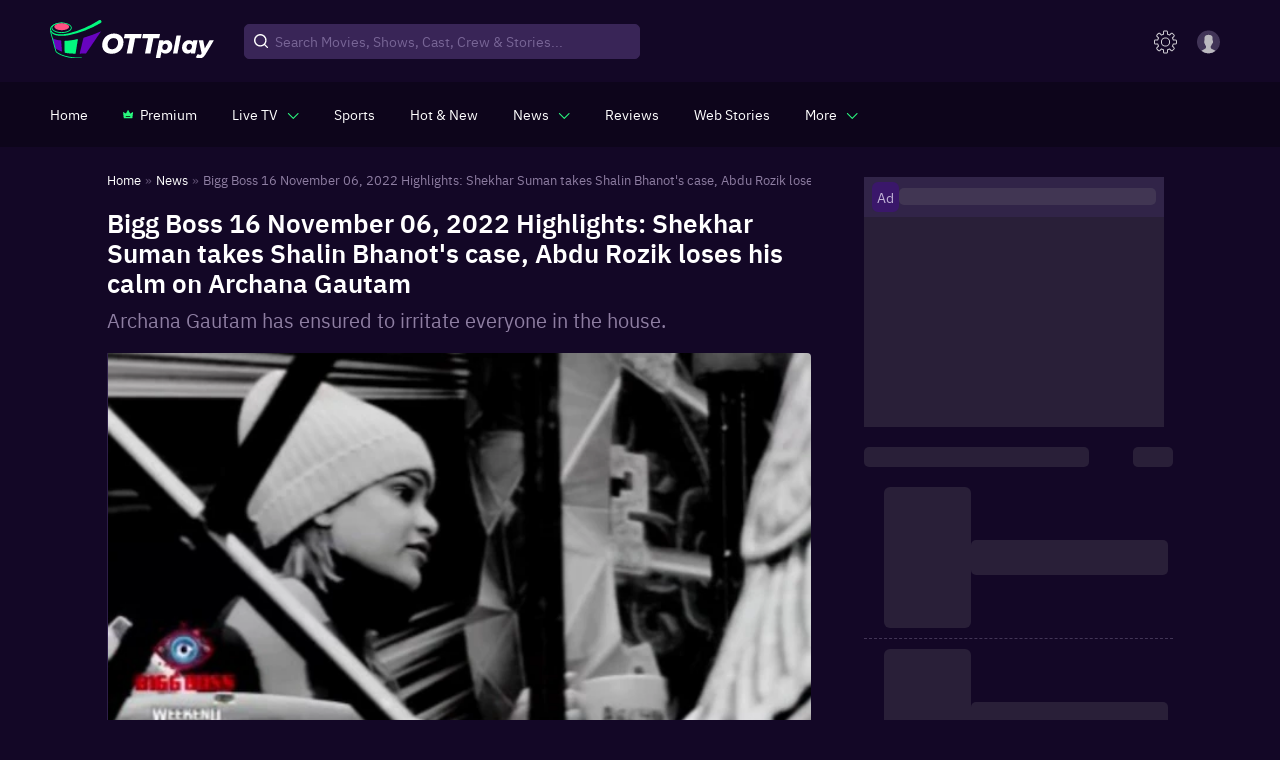

--- FILE ---
content_type: text/css
request_url: https://images.ottplay.com/cdn/seoprod/_next/static/css/2c7d719a28a9bf27.css
body_size: 416
content:
.newsDetails-infiniteScrollContainer{overflow:visible!important}.newsDetails-root{min-height:70vh}.newsDetails-right{padding-top:30px;width:29%;margin-top:10px;position:-webkit-sticky;position:sticky;top:52px;align-self:flex-start}.newsDetails-container{min-height:600px;display:flex;flex-wrap:wrap;margin-bottom:20px}.newsDetails-pagePathBackground{width:100%;margin-left:0;margin-right:0;flex-grow:1;display:flex;padding:5px}.newsDetails-breadcrumb-withother-links{flex-wrap:nowrap;padding:0;margin-bottom:10px;overflow-x:auto;overflow-y:hidden}.newsDetails-breadcrumb-withother-links::-webkit-scrollbar{height:3px}.newsDetails-breadcrumb-withother-links::-webkit-scrollbar-thumb,.newsDetails-breadcrumb-withother-links::-webkit-scrollbar-track{background:hsla(0,0%,100%,.1)}.newsDetails-breadcrumb-withother-links::-webkit-scrollbar-thumb:hover{background:#555}.newsDetails-breadcrumb-withother-links::-webkit-scrollbar:hover{opacity:1}.newsDetails-breadcrumb-withother-links .MuiGrid-root{max-width:none;flex-basis:auto;padding-right:15px;margin-right:11px;display:flex;align-items:center}.newsDetails-breadcrumb-withother-links .MuiGrid-root p{color:#8e7ea2;font-size:13px;line-height:1.2;font-weight:400;margin:0;white-space:nowrap}.newsDetails-breadcrumb-withother-links .bullet-lists-circle .bullet-lists-circle__text{color:#8f7fa3;font-size:14px;font-weight:500;margin:0}.newsDetails-breadcrumb-withother-links .bullet-lists-circle{flex-wrap:nowrap;overflow-x:auto}.newsDetails-breadcrumb-withother-links .bullet-lists-circle li+li:after{margin:0 7px 0 6px}.newsDetails-breadcrumb-withother-links .bullet-lists-circle li+li{padding-left:19px}@media (max-width:767px){.newsDetails-breadcrumb-withother-links{flex-direction:column;min-height:38px;padding:10px 0}.newsDetails-breadcrumb-withother-links .MuiGrid-root{border-right:0;padding:0;margin:0;display:grid}.newsDetails-breadcrumb-withother-links .bullet-lists-circle{background-color:rgba(96,73,126,.15);padding:9px 15px;margin:6px -15px 0}}.newsDetails-left{width:66%;margin-right:5%}@media (max-width:1199px){.newsDetails-container{padding:0}.newsDetails-left{width:67%;margin-right:5%}.newsDetails-right{width:28%}}@media (max-width:991px){.newsDetails-container{padding:0}.newsDetails-left{width:100%;margin-right:0}.newsDetails-right{width:100%;margin:9px 0 0;position:static}}